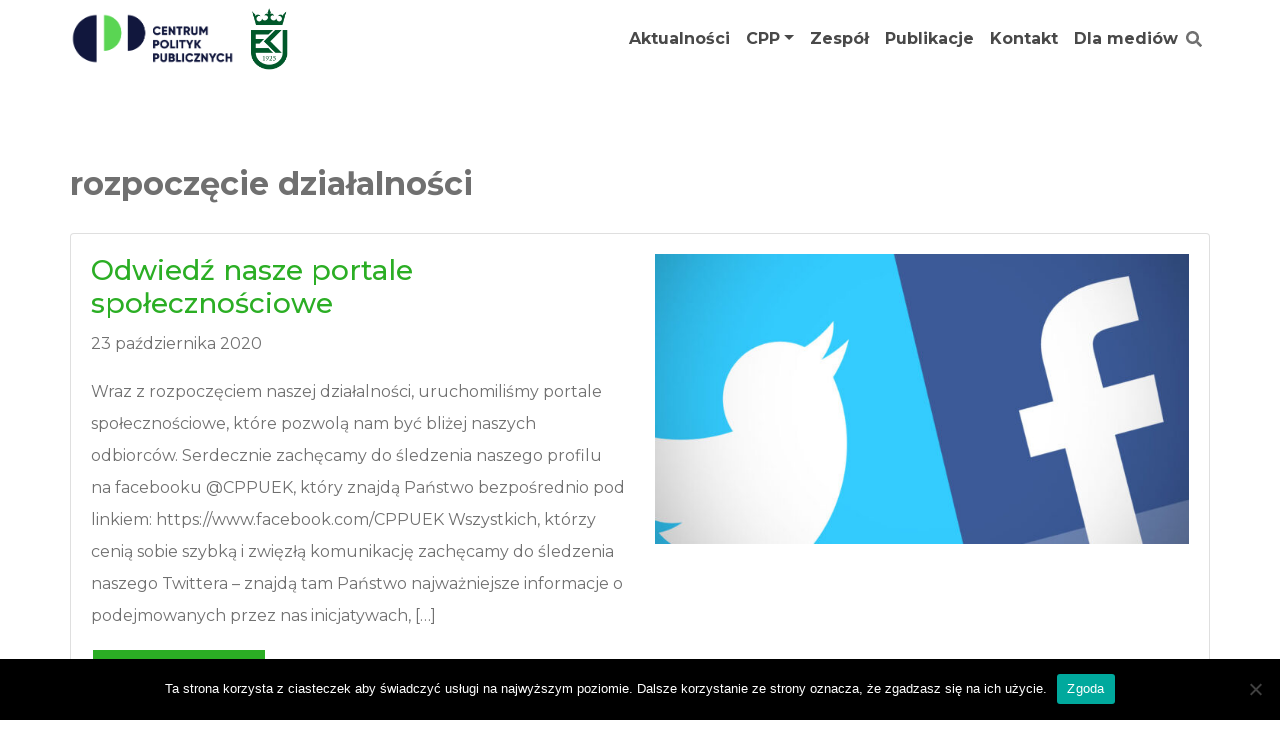

--- FILE ---
content_type: text/html; charset=UTF-8
request_url: https://politykipubliczne.pl/tag/rozpoczecie-dzialalnosci/
body_size: 10272
content:
<!DOCTYPE html>
<html lang="en" dir="ltr">
  <head>
	<meta name='robots' content='index, follow, max-image-preview:large, max-snippet:-1, max-video-preview:-1' />

	<!-- This site is optimized with the Yoast SEO plugin v23.5 - https://yoast.com/wordpress/plugins/seo/ -->
	<link rel="canonical" href="https://politykipubliczne.pl/tag/rozpoczecie-dzialalnosci/" />
	<meta property="og:locale" content="pl_PL" />
	<meta property="og:type" content="article" />
	<meta property="og:title" content="Archiwa: rozpoczęcie działalności - Centrum Polityk Publicznych UEK" />
	<meta property="og:url" content="https://politykipubliczne.pl/tag/rozpoczecie-dzialalnosci/" />
	<meta property="og:site_name" content="Centrum Polityk Publicznych UEK" />
	<meta property="og:image" content="https://politykipubliczne.pl/wp-content/uploads/2020/10/CPP_ikona.png" />
	<meta property="og:image:width" content="512" />
	<meta property="og:image:height" content="512" />
	<meta property="og:image:type" content="image/png" />
	<meta name="twitter:card" content="summary_large_image" />
	<meta name="twitter:site" content="@cppuek" />
	<script type="application/ld+json" class="yoast-schema-graph">{"@context":"https://schema.org","@graph":[{"@type":"CollectionPage","@id":"https://politykipubliczne.pl/en/tag/rozpoczecie-dzialalnosci/","url":"https://politykipubliczne.pl/en/tag/rozpoczecie-dzialalnosci/","name":"Archiwa: rozpoczęcie działalności - Centrum Polityk Publicznych UEK","isPartOf":{"@id":"https://politykipubliczne.pl/#website"},"primaryImageOfPage":{"@id":"https://politykipubliczne.pl/en/tag/rozpoczecie-dzialalnosci/#primaryimage"},"image":{"@id":"https://politykipubliczne.pl/en/tag/rozpoczecie-dzialalnosci/#primaryimage"},"thumbnailUrl":"https://politykipubliczne.pl/wp-content/uploads/2020/10/zune-hd-facebook-twitter-featured.jpg","breadcrumb":{"@id":"https://politykipubliczne.pl/en/tag/rozpoczecie-dzialalnosci/#breadcrumb"},"inLanguage":"pl-PL"},{"@type":"ImageObject","inLanguage":"pl-PL","@id":"https://politykipubliczne.pl/en/tag/rozpoczecie-dzialalnosci/#primaryimage","url":"https://politykipubliczne.pl/wp-content/uploads/2020/10/zune-hd-facebook-twitter-featured.jpg","contentUrl":"https://politykipubliczne.pl/wp-content/uploads/2020/10/zune-hd-facebook-twitter-featured.jpg","width":1140,"height":618},{"@type":"BreadcrumbList","@id":"https://politykipubliczne.pl/en/tag/rozpoczecie-dzialalnosci/#breadcrumb","itemListElement":[{"@type":"ListItem","position":1,"name":"Strona główna","item":"https://politykipubliczne.pl/"},{"@type":"ListItem","position":2,"name":"rozpoczęcie działalności"}]},{"@type":"WebSite","@id":"https://politykipubliczne.pl/#website","url":"https://politykipubliczne.pl/","name":"Centrum Polityk Publicznych UEK","description":"Centrum Polityk Publicznych (CPP) jest akademickim ośrodkiem badań podejmującym kluczowe problemy administracji publicznej, gospodarki publicznej oraz zarządzania publicznego.","publisher":{"@id":"https://politykipubliczne.pl/#organization"},"potentialAction":[{"@type":"SearchAction","target":{"@type":"EntryPoint","urlTemplate":"https://politykipubliczne.pl/?s={search_term_string}"},"query-input":{"@type":"PropertyValueSpecification","valueRequired":true,"valueName":"search_term_string"}}],"inLanguage":"pl-PL"},{"@type":"Organization","@id":"https://politykipubliczne.pl/#organization","name":"Centrum Polityk Publicznych UEK","url":"https://politykipubliczne.pl/","logo":{"@type":"ImageObject","inLanguage":"pl-PL","@id":"https://politykipubliczne.pl/#/schema/logo/image/","url":"https://politykipubliczne.pl/wp-content/uploads/2020/10/CPP_ikona_2.png","contentUrl":"https://politykipubliczne.pl/wp-content/uploads/2020/10/CPP_ikona_2.png","width":512,"height":512,"caption":"Centrum Polityk Publicznych UEK"},"image":{"@id":"https://politykipubliczne.pl/#/schema/logo/image/"},"sameAs":["https://www.facebook.com/CPPUEK","https://x.com/cppuek","https://pl.wikipedia.org/wiki/Centrum_Polityk_Publicznych_Uniwersytetu_Ekonomicznego_w_Krakowie_(CPP_UEK)"]}]}</script>
	<!-- / Yoast SEO plugin. -->


<link rel="alternate" type="application/rss+xml" title="Centrum Polityk Publicznych UEK &raquo; Kanał z wpisami otagowanymi jako rozpoczęcie działalności" href="https://politykipubliczne.pl/tag/rozpoczecie-dzialalnosci/feed/" />
		<!-- This site uses the Google Analytics by MonsterInsights plugin v9.11.1 - Using Analytics tracking - https://www.monsterinsights.com/ -->
		<!-- Note: MonsterInsights is not currently configured on this site. The site owner needs to authenticate with Google Analytics in the MonsterInsights settings panel. -->
					<!-- No tracking code set -->
				<!-- / Google Analytics by MonsterInsights -->
		<script type="text/javascript">
/* <![CDATA[ */
window._wpemojiSettings = {"baseUrl":"https:\/\/s.w.org\/images\/core\/emoji\/14.0.0\/72x72\/","ext":".png","svgUrl":"https:\/\/s.w.org\/images\/core\/emoji\/14.0.0\/svg\/","svgExt":".svg","source":{"concatemoji":"https:\/\/politykipubliczne.pl\/wp-includes\/js\/wp-emoji-release.min.js?ver=6.4.7"}};
/*! This file is auto-generated */
!function(i,n){var o,s,e;function c(e){try{var t={supportTests:e,timestamp:(new Date).valueOf()};sessionStorage.setItem(o,JSON.stringify(t))}catch(e){}}function p(e,t,n){e.clearRect(0,0,e.canvas.width,e.canvas.height),e.fillText(t,0,0);var t=new Uint32Array(e.getImageData(0,0,e.canvas.width,e.canvas.height).data),r=(e.clearRect(0,0,e.canvas.width,e.canvas.height),e.fillText(n,0,0),new Uint32Array(e.getImageData(0,0,e.canvas.width,e.canvas.height).data));return t.every(function(e,t){return e===r[t]})}function u(e,t,n){switch(t){case"flag":return n(e,"\ud83c\udff3\ufe0f\u200d\u26a7\ufe0f","\ud83c\udff3\ufe0f\u200b\u26a7\ufe0f")?!1:!n(e,"\ud83c\uddfa\ud83c\uddf3","\ud83c\uddfa\u200b\ud83c\uddf3")&&!n(e,"\ud83c\udff4\udb40\udc67\udb40\udc62\udb40\udc65\udb40\udc6e\udb40\udc67\udb40\udc7f","\ud83c\udff4\u200b\udb40\udc67\u200b\udb40\udc62\u200b\udb40\udc65\u200b\udb40\udc6e\u200b\udb40\udc67\u200b\udb40\udc7f");case"emoji":return!n(e,"\ud83e\udef1\ud83c\udffb\u200d\ud83e\udef2\ud83c\udfff","\ud83e\udef1\ud83c\udffb\u200b\ud83e\udef2\ud83c\udfff")}return!1}function f(e,t,n){var r="undefined"!=typeof WorkerGlobalScope&&self instanceof WorkerGlobalScope?new OffscreenCanvas(300,150):i.createElement("canvas"),a=r.getContext("2d",{willReadFrequently:!0}),o=(a.textBaseline="top",a.font="600 32px Arial",{});return e.forEach(function(e){o[e]=t(a,e,n)}),o}function t(e){var t=i.createElement("script");t.src=e,t.defer=!0,i.head.appendChild(t)}"undefined"!=typeof Promise&&(o="wpEmojiSettingsSupports",s=["flag","emoji"],n.supports={everything:!0,everythingExceptFlag:!0},e=new Promise(function(e){i.addEventListener("DOMContentLoaded",e,{once:!0})}),new Promise(function(t){var n=function(){try{var e=JSON.parse(sessionStorage.getItem(o));if("object"==typeof e&&"number"==typeof e.timestamp&&(new Date).valueOf()<e.timestamp+604800&&"object"==typeof e.supportTests)return e.supportTests}catch(e){}return null}();if(!n){if("undefined"!=typeof Worker&&"undefined"!=typeof OffscreenCanvas&&"undefined"!=typeof URL&&URL.createObjectURL&&"undefined"!=typeof Blob)try{var e="postMessage("+f.toString()+"("+[JSON.stringify(s),u.toString(),p.toString()].join(",")+"));",r=new Blob([e],{type:"text/javascript"}),a=new Worker(URL.createObjectURL(r),{name:"wpTestEmojiSupports"});return void(a.onmessage=function(e){c(n=e.data),a.terminate(),t(n)})}catch(e){}c(n=f(s,u,p))}t(n)}).then(function(e){for(var t in e)n.supports[t]=e[t],n.supports.everything=n.supports.everything&&n.supports[t],"flag"!==t&&(n.supports.everythingExceptFlag=n.supports.everythingExceptFlag&&n.supports[t]);n.supports.everythingExceptFlag=n.supports.everythingExceptFlag&&!n.supports.flag,n.DOMReady=!1,n.readyCallback=function(){n.DOMReady=!0}}).then(function(){return e}).then(function(){var e;n.supports.everything||(n.readyCallback(),(e=n.source||{}).concatemoji?t(e.concatemoji):e.wpemoji&&e.twemoji&&(t(e.twemoji),t(e.wpemoji)))}))}((window,document),window._wpemojiSettings);
/* ]]> */
</script>
<style id='wp-emoji-styles-inline-css' type='text/css'>

	img.wp-smiley, img.emoji {
		display: inline !important;
		border: none !important;
		box-shadow: none !important;
		height: 1em !important;
		width: 1em !important;
		margin: 0 0.07em !important;
		vertical-align: -0.1em !important;
		background: none !important;
		padding: 0 !important;
	}
</style>
<link rel='stylesheet' id='wp-block-library-css' href='https://politykipubliczne.pl/wp-includes/css/dist/block-library/style.min.css?ver=6.4.7' type='text/css' media='all' />
<style id='classic-theme-styles-inline-css' type='text/css'>
/*! This file is auto-generated */
.wp-block-button__link{color:#fff;background-color:#32373c;border-radius:9999px;box-shadow:none;text-decoration:none;padding:calc(.667em + 2px) calc(1.333em + 2px);font-size:1.125em}.wp-block-file__button{background:#32373c;color:#fff;text-decoration:none}
</style>
<style id='global-styles-inline-css' type='text/css'>
body{--wp--preset--color--black: #000000;--wp--preset--color--cyan-bluish-gray: #abb8c3;--wp--preset--color--white: #ffffff;--wp--preset--color--pale-pink: #f78da7;--wp--preset--color--vivid-red: #cf2e2e;--wp--preset--color--luminous-vivid-orange: #ff6900;--wp--preset--color--luminous-vivid-amber: #fcb900;--wp--preset--color--light-green-cyan: #7bdcb5;--wp--preset--color--vivid-green-cyan: #00d084;--wp--preset--color--pale-cyan-blue: #8ed1fc;--wp--preset--color--vivid-cyan-blue: #0693e3;--wp--preset--color--vivid-purple: #9b51e0;--wp--preset--gradient--vivid-cyan-blue-to-vivid-purple: linear-gradient(135deg,rgba(6,147,227,1) 0%,rgb(155,81,224) 100%);--wp--preset--gradient--light-green-cyan-to-vivid-green-cyan: linear-gradient(135deg,rgb(122,220,180) 0%,rgb(0,208,130) 100%);--wp--preset--gradient--luminous-vivid-amber-to-luminous-vivid-orange: linear-gradient(135deg,rgba(252,185,0,1) 0%,rgba(255,105,0,1) 100%);--wp--preset--gradient--luminous-vivid-orange-to-vivid-red: linear-gradient(135deg,rgba(255,105,0,1) 0%,rgb(207,46,46) 100%);--wp--preset--gradient--very-light-gray-to-cyan-bluish-gray: linear-gradient(135deg,rgb(238,238,238) 0%,rgb(169,184,195) 100%);--wp--preset--gradient--cool-to-warm-spectrum: linear-gradient(135deg,rgb(74,234,220) 0%,rgb(151,120,209) 20%,rgb(207,42,186) 40%,rgb(238,44,130) 60%,rgb(251,105,98) 80%,rgb(254,248,76) 100%);--wp--preset--gradient--blush-light-purple: linear-gradient(135deg,rgb(255,206,236) 0%,rgb(152,150,240) 100%);--wp--preset--gradient--blush-bordeaux: linear-gradient(135deg,rgb(254,205,165) 0%,rgb(254,45,45) 50%,rgb(107,0,62) 100%);--wp--preset--gradient--luminous-dusk: linear-gradient(135deg,rgb(255,203,112) 0%,rgb(199,81,192) 50%,rgb(65,88,208) 100%);--wp--preset--gradient--pale-ocean: linear-gradient(135deg,rgb(255,245,203) 0%,rgb(182,227,212) 50%,rgb(51,167,181) 100%);--wp--preset--gradient--electric-grass: linear-gradient(135deg,rgb(202,248,128) 0%,rgb(113,206,126) 100%);--wp--preset--gradient--midnight: linear-gradient(135deg,rgb(2,3,129) 0%,rgb(40,116,252) 100%);--wp--preset--font-size--small: 13px;--wp--preset--font-size--medium: 20px;--wp--preset--font-size--large: 36px;--wp--preset--font-size--x-large: 42px;--wp--preset--spacing--20: 0.44rem;--wp--preset--spacing--30: 0.67rem;--wp--preset--spacing--40: 1rem;--wp--preset--spacing--50: 1.5rem;--wp--preset--spacing--60: 2.25rem;--wp--preset--spacing--70: 3.38rem;--wp--preset--spacing--80: 5.06rem;--wp--preset--shadow--natural: 6px 6px 9px rgba(0, 0, 0, 0.2);--wp--preset--shadow--deep: 12px 12px 50px rgba(0, 0, 0, 0.4);--wp--preset--shadow--sharp: 6px 6px 0px rgba(0, 0, 0, 0.2);--wp--preset--shadow--outlined: 6px 6px 0px -3px rgba(255, 255, 255, 1), 6px 6px rgba(0, 0, 0, 1);--wp--preset--shadow--crisp: 6px 6px 0px rgba(0, 0, 0, 1);}:where(.is-layout-flex){gap: 0.5em;}:where(.is-layout-grid){gap: 0.5em;}body .is-layout-flow > .alignleft{float: left;margin-inline-start: 0;margin-inline-end: 2em;}body .is-layout-flow > .alignright{float: right;margin-inline-start: 2em;margin-inline-end: 0;}body .is-layout-flow > .aligncenter{margin-left: auto !important;margin-right: auto !important;}body .is-layout-constrained > .alignleft{float: left;margin-inline-start: 0;margin-inline-end: 2em;}body .is-layout-constrained > .alignright{float: right;margin-inline-start: 2em;margin-inline-end: 0;}body .is-layout-constrained > .aligncenter{margin-left: auto !important;margin-right: auto !important;}body .is-layout-constrained > :where(:not(.alignleft):not(.alignright):not(.alignfull)){max-width: var(--wp--style--global--content-size);margin-left: auto !important;margin-right: auto !important;}body .is-layout-constrained > .alignwide{max-width: var(--wp--style--global--wide-size);}body .is-layout-flex{display: flex;}body .is-layout-flex{flex-wrap: wrap;align-items: center;}body .is-layout-flex > *{margin: 0;}body .is-layout-grid{display: grid;}body .is-layout-grid > *{margin: 0;}:where(.wp-block-columns.is-layout-flex){gap: 2em;}:where(.wp-block-columns.is-layout-grid){gap: 2em;}:where(.wp-block-post-template.is-layout-flex){gap: 1.25em;}:where(.wp-block-post-template.is-layout-grid){gap: 1.25em;}.has-black-color{color: var(--wp--preset--color--black) !important;}.has-cyan-bluish-gray-color{color: var(--wp--preset--color--cyan-bluish-gray) !important;}.has-white-color{color: var(--wp--preset--color--white) !important;}.has-pale-pink-color{color: var(--wp--preset--color--pale-pink) !important;}.has-vivid-red-color{color: var(--wp--preset--color--vivid-red) !important;}.has-luminous-vivid-orange-color{color: var(--wp--preset--color--luminous-vivid-orange) !important;}.has-luminous-vivid-amber-color{color: var(--wp--preset--color--luminous-vivid-amber) !important;}.has-light-green-cyan-color{color: var(--wp--preset--color--light-green-cyan) !important;}.has-vivid-green-cyan-color{color: var(--wp--preset--color--vivid-green-cyan) !important;}.has-pale-cyan-blue-color{color: var(--wp--preset--color--pale-cyan-blue) !important;}.has-vivid-cyan-blue-color{color: var(--wp--preset--color--vivid-cyan-blue) !important;}.has-vivid-purple-color{color: var(--wp--preset--color--vivid-purple) !important;}.has-black-background-color{background-color: var(--wp--preset--color--black) !important;}.has-cyan-bluish-gray-background-color{background-color: var(--wp--preset--color--cyan-bluish-gray) !important;}.has-white-background-color{background-color: var(--wp--preset--color--white) !important;}.has-pale-pink-background-color{background-color: var(--wp--preset--color--pale-pink) !important;}.has-vivid-red-background-color{background-color: var(--wp--preset--color--vivid-red) !important;}.has-luminous-vivid-orange-background-color{background-color: var(--wp--preset--color--luminous-vivid-orange) !important;}.has-luminous-vivid-amber-background-color{background-color: var(--wp--preset--color--luminous-vivid-amber) !important;}.has-light-green-cyan-background-color{background-color: var(--wp--preset--color--light-green-cyan) !important;}.has-vivid-green-cyan-background-color{background-color: var(--wp--preset--color--vivid-green-cyan) !important;}.has-pale-cyan-blue-background-color{background-color: var(--wp--preset--color--pale-cyan-blue) !important;}.has-vivid-cyan-blue-background-color{background-color: var(--wp--preset--color--vivid-cyan-blue) !important;}.has-vivid-purple-background-color{background-color: var(--wp--preset--color--vivid-purple) !important;}.has-black-border-color{border-color: var(--wp--preset--color--black) !important;}.has-cyan-bluish-gray-border-color{border-color: var(--wp--preset--color--cyan-bluish-gray) !important;}.has-white-border-color{border-color: var(--wp--preset--color--white) !important;}.has-pale-pink-border-color{border-color: var(--wp--preset--color--pale-pink) !important;}.has-vivid-red-border-color{border-color: var(--wp--preset--color--vivid-red) !important;}.has-luminous-vivid-orange-border-color{border-color: var(--wp--preset--color--luminous-vivid-orange) !important;}.has-luminous-vivid-amber-border-color{border-color: var(--wp--preset--color--luminous-vivid-amber) !important;}.has-light-green-cyan-border-color{border-color: var(--wp--preset--color--light-green-cyan) !important;}.has-vivid-green-cyan-border-color{border-color: var(--wp--preset--color--vivid-green-cyan) !important;}.has-pale-cyan-blue-border-color{border-color: var(--wp--preset--color--pale-cyan-blue) !important;}.has-vivid-cyan-blue-border-color{border-color: var(--wp--preset--color--vivid-cyan-blue) !important;}.has-vivid-purple-border-color{border-color: var(--wp--preset--color--vivid-purple) !important;}.has-vivid-cyan-blue-to-vivid-purple-gradient-background{background: var(--wp--preset--gradient--vivid-cyan-blue-to-vivid-purple) !important;}.has-light-green-cyan-to-vivid-green-cyan-gradient-background{background: var(--wp--preset--gradient--light-green-cyan-to-vivid-green-cyan) !important;}.has-luminous-vivid-amber-to-luminous-vivid-orange-gradient-background{background: var(--wp--preset--gradient--luminous-vivid-amber-to-luminous-vivid-orange) !important;}.has-luminous-vivid-orange-to-vivid-red-gradient-background{background: var(--wp--preset--gradient--luminous-vivid-orange-to-vivid-red) !important;}.has-very-light-gray-to-cyan-bluish-gray-gradient-background{background: var(--wp--preset--gradient--very-light-gray-to-cyan-bluish-gray) !important;}.has-cool-to-warm-spectrum-gradient-background{background: var(--wp--preset--gradient--cool-to-warm-spectrum) !important;}.has-blush-light-purple-gradient-background{background: var(--wp--preset--gradient--blush-light-purple) !important;}.has-blush-bordeaux-gradient-background{background: var(--wp--preset--gradient--blush-bordeaux) !important;}.has-luminous-dusk-gradient-background{background: var(--wp--preset--gradient--luminous-dusk) !important;}.has-pale-ocean-gradient-background{background: var(--wp--preset--gradient--pale-ocean) !important;}.has-electric-grass-gradient-background{background: var(--wp--preset--gradient--electric-grass) !important;}.has-midnight-gradient-background{background: var(--wp--preset--gradient--midnight) !important;}.has-small-font-size{font-size: var(--wp--preset--font-size--small) !important;}.has-medium-font-size{font-size: var(--wp--preset--font-size--medium) !important;}.has-large-font-size{font-size: var(--wp--preset--font-size--large) !important;}.has-x-large-font-size{font-size: var(--wp--preset--font-size--x-large) !important;}
.wp-block-navigation a:where(:not(.wp-element-button)){color: inherit;}
:where(.wp-block-post-template.is-layout-flex){gap: 1.25em;}:where(.wp-block-post-template.is-layout-grid){gap: 1.25em;}
:where(.wp-block-columns.is-layout-flex){gap: 2em;}:where(.wp-block-columns.is-layout-grid){gap: 2em;}
.wp-block-pullquote{font-size: 1.5em;line-height: 1.6;}
</style>
<link rel='stylesheet' id='cookie-notice-front-css' href='https://politykipubliczne.pl/wp-content/plugins/cookie-notice/css/front.min.css?ver=2.5.8' type='text/css' media='all' />
<link rel='stylesheet' id='trp-language-switcher-style-css' href='https://politykipubliczne.pl/wp-content/plugins/translatepress-multilingual/assets/css/trp-language-switcher.css?ver=3.0.3' type='text/css' media='all' />
<link rel='stylesheet' id='bootstrap-css' href='https://politykipubliczne.pl/wp-content/themes/cpp/css/bootstrap.min.css?ver=6.4.7' type='text/css' media='all' />
<link rel='stylesheet' id='font-awesome-css' href='https://politykipubliczne.pl/wp-content/themes/cpp/font-awesome/css/all.min.css?ver=6.4.7' type='text/css' media='all' />
<link rel='stylesheet' id='slick-css' href='https://politykipubliczne.pl/wp-content/themes/cpp/slick/slick.css?ver=6.4.7' type='text/css' media='all' />
<link rel='stylesheet' id='slick-theme-css' href='https://politykipubliczne.pl/wp-content/themes/cpp/slick/slick-theme.css?ver=6.4.7' type='text/css' media='all' />
<link rel='stylesheet' id='main-css' href='https://politykipubliczne.pl/wp-content/themes/cpp/css/main.css?ver=6.4.7' type='text/css' media='all' />
<link rel='stylesheet' id='newsletter-css' href='https://politykipubliczne.pl/wp-content/plugins/newsletter/style.css?ver=9.0.7' type='text/css' media='all' />
<script type="text/javascript" id="cookie-notice-front-js-before">
/* <![CDATA[ */
var cnArgs = {"ajaxUrl":"https:\/\/politykipubliczne.pl\/wp-admin\/admin-ajax.php","nonce":"5b33a45b63","hideEffect":"fade","position":"bottom","onScroll":false,"onScrollOffset":100,"onClick":false,"cookieName":"cookie_notice_accepted","cookieTime":2592000,"cookieTimeRejected":2592000,"globalCookie":false,"redirection":false,"cache":false,"revokeCookies":false,"revokeCookiesOpt":"automatic"};
/* ]]> */
</script>
<script type="text/javascript" src="https://politykipubliczne.pl/wp-content/plugins/cookie-notice/js/front.min.js?ver=2.5.8" id="cookie-notice-front-js"></script>
<script type="text/javascript" src="https://politykipubliczne.pl/wp-includes/js/jquery/jquery.min.js?ver=3.7.1" id="jquery-core-js"></script>
<script type="text/javascript" src="https://politykipubliczne.pl/wp-includes/js/jquery/jquery-migrate.min.js?ver=3.4.1" id="jquery-migrate-js"></script>
<link rel="https://api.w.org/" href="https://politykipubliczne.pl/wp-json/" /><link rel="alternate" type="application/json" href="https://politykipubliczne.pl/wp-json/wp/v2/tags/52" /><link rel="EditURI" type="application/rsd+xml" title="RSD" href="https://politykipubliczne.pl/xmlrpc.php?rsd" />
<meta name="generator" content="WordPress 6.4.7" />
<link rel="alternate" hreflang="pl-PL" href="https://politykipubliczne.pl/tag/rozpoczecie-dzialalnosci/"/>
<link rel="alternate" hreflang="en-GB" href="https://politykipubliczne.pl/en/tag/rozpoczecie-dzialalnosci/"/>
<link rel="alternate" hreflang="pl" href="https://politykipubliczne.pl/tag/rozpoczecie-dzialalnosci/"/>
<link rel="alternate" hreflang="en" href="https://politykipubliczne.pl/en/tag/rozpoczecie-dzialalnosci/"/>
<link rel="icon" href="https://politykipubliczne.pl/wp-content/uploads/2020/10/cropped-CPP_ikona_2-32x32.png" sizes="32x32" />
<link rel="icon" href="https://politykipubliczne.pl/wp-content/uploads/2020/10/cropped-CPP_ikona_2-192x192.png" sizes="192x192" />
<link rel="apple-touch-icon" href="https://politykipubliczne.pl/wp-content/uploads/2020/10/cropped-CPP_ikona_2-180x180.png" />
<meta name="msapplication-TileImage" content="https://politykipubliczne.pl/wp-content/uploads/2020/10/cropped-CPP_ikona_2-270x270.png" />
	<meta charset="utf-8">
    <meta name="HandheldFriendly" content="true">
    <meta name="MobileOptimized" content="320">
    <meta name="viewport" content="initial-scale=1.0, maximum-scale=1.0, width=device-width, user-scalable=no">
    <link href="https://fonts.googleapis.com/css2?family=Montserrat:wght@400;500;700&display=swap" rel="stylesheet">
    <link href="https://fonts.googleapis.com/css2?family=Playfair+Display&display=swap" rel="stylesheet">
	<link rel="icon" href="https://politykipubliczne.pl/favicon_dwa.png" type="image/x-icon" />
	<link rel="shortcut icon" href="https://politykipubliczne.pl/favicon_dwa.png" type="image/x-icon" />
    <title>Centrum Polityk Publicznych</title>
	<!-- Global site tag (gtag.js) - Google Analytics -->
	<script async src="https://www.googletagmanager.com/gtag/js?id=G-9LHVQHD8J6"></script>
	<script>
  		window.dataLayer = window.dataLayer || [];
  		function gtag(){dataLayer.push(arguments);}
  		gtag('js', new Date());
  		gtag('config', 'G-9LHVQHD8J6');
	</script>
  </head>
  <body data-rsssl=1 class="archive tag tag-rozpoczecie-dzialalnosci tag-52 cookies-not-set translatepress-pl_PL" >
  <header>
    <div id="header-container" class='container' style="padding-right:0;">
      <div class='header-menu'>
        <nav class="navbar navbar-expand-md navbar-light fixed-top" role="navigation" style="background-color: #fff">
          <div class="container">
<!--             <a class="navbar-brand" href="#"> -->
                <a href=https://politykipubliczne.pl> <img style="width:auto;height:52px;" border="0" alt="cpp-logo" src="https://politykipubliczne.pl/wp-content/themes/cpp/images/cpp_logo_kolor.png"> </a>
                <a target="_blank" rel="noopener noreferrer" href="https://uek.krakow.pl/"> <img style="width:auto;height:62px;margin-left:15px;" border="0" alt="uek-logo" src=https://politykipubliczne.pl/wp-content/themes/cpp/images/uek_logo_beznapisu.png> </a>
<!--             </a> -->
            <button class="navbar-toggler" type="button" data-toggle="collapse" data-target="#top-navigation-bar" aria-controls="top-navigation-bar" aria-expanded="false" aria-label="Toggle navigation">
                <span class="navbar-toggler-icon"></span>
            </button>
                <div id="top-navigation-bar" class="navbar-collapse collapse justify-content-stretch"><ul id="menu-glowny" class="nav navbar-nav ml-auto"><li itemscope="itemscope" itemtype="https://www.schema.org/SiteNavigationElement" id="menu-item-90" class="menu-item menu-item-type-taxonomy menu-item-object-category menu-item-90 nav-item"><a title="Aktualności" href="https://politykipubliczne.pl/category/aktualnosci/" class="nav-link">Aktualności</a></li>
<li itemscope="itemscope" itemtype="https://www.schema.org/SiteNavigationElement" id="menu-item-156" class="menu-item menu-item-type-post_type menu-item-object-page menu-item-has-children dropdown menu-item-156 nav-item"><a title="CPP" href="#" data-toggle="dropdown" aria-haspopup="true" aria-expanded="false" class="dropdown-toggle nav-link" id="menu-item-dropdown-156">CPP</a>
<ul class="dropdown-menu" aria-labelledby="menu-item-dropdown-156" role="menu">
	<li itemscope="itemscope" itemtype="https://www.schema.org/SiteNavigationElement" id="menu-item-232" class="menu-item menu-item-type-post_type menu-item-object-page menu-item-232 nav-item"><a title="O nas" href="https://politykipubliczne.pl/o-nas/" class="dropdown-item">O nas</a></li>
	<li itemscope="itemscope" itemtype="https://www.schema.org/SiteNavigationElement" id="menu-item-227" class="menu-item menu-item-type-post_type menu-item-object-page menu-item-227 nav-item"><a title="Misja" href="https://politykipubliczne.pl/misja/" class="dropdown-item">Misja</a></li>
	<li itemscope="itemscope" itemtype="https://www.schema.org/SiteNavigationElement" id="menu-item-305" class="menu-item menu-item-type-post_type menu-item-object-page menu-item-305 nav-item"><a title="Rada Centrum" href="https://politykipubliczne.pl/rada-centrum/" class="dropdown-item">Rada Centrum</a></li>
	<li itemscope="itemscope" itemtype="https://www.schema.org/SiteNavigationElement" id="menu-item-246" class="menu-item menu-item-type-post_type menu-item-object-page menu-item-246 nav-item"><a title="Obszary badawcze" href="https://politykipubliczne.pl/obszary-badawcze/" class="dropdown-item">Obszary badawcze</a></li>
</ul>
</li>
<li itemscope="itemscope" itemtype="https://www.schema.org/SiteNavigationElement" id="menu-item-366" class="menu-item menu-item-type-post_type menu-item-object-page menu-item-366 nav-item"><a title="Zespół" href="https://politykipubliczne.pl/zespol/" class="nav-link">Zespół</a></li>
<li itemscope="itemscope" itemtype="https://www.schema.org/SiteNavigationElement" id="menu-item-472" class="menu-item menu-item-type-post_type menu-item-object-page menu-item-472 nav-item"><a title="Publikacje" href="https://politykipubliczne.pl/publikacje/" class="nav-link">Publikacje</a></li>
<li itemscope="itemscope" itemtype="https://www.schema.org/SiteNavigationElement" id="menu-item-158" class="menu-item menu-item-type-post_type menu-item-object-page menu-item-158 nav-item"><a title="Kontakt" href="https://politykipubliczne.pl/kontakt/" class="nav-link">Kontakt</a></li>
<li itemscope="itemscope" itemtype="https://www.schema.org/SiteNavigationElement" id="menu-item-162" class="menu-item menu-item-type-post_type menu-item-object-page menu-item-162 nav-item"><a title="Dla mediów" href="https://politykipubliczne.pl/media/" class="nav-link">Dla mediów</a></li>
<li class="search-icon nav-item menu-item"><i class="fas fa-search"></i></li><li class="search nav-item menu-item"><form action="/" method="get"><input type="text" name="s" id="search-top" value="" placeholder="Wpisz czego szukasz" style="padding-left:25px;" required></form></li></ul></div>            </div>
        </nav>
    </div>
  </div>
  </header>
<div class="container">
  <div class="row">

    <section class="category-archive">
  <h2 style="font-weight:bold;"> rozpoczęcie działalności </h2>
      <div class="card mb-3">
      <div class="container card-body">
        <div class="row">
                      <div class="col-md-6 post-info">
            <!-- <div class="col-md-auto post-info"> -->
				<a href="https://politykipubliczne.pl/poznaj-nasze-media-spolecznosciowe/"><h3>Odwiedź nasze portale społecznościowe</h3></a>
<!--                 <p>17 styczeń 2026</p> -->
				<p>23 października 2020</p>
                <p>Wraz z rozpoczęciem naszej działalności, uruchomiliśmy portale społecznościowe, które pozwolą nam być bliżej naszych odbiorców. Serdecznie zachęcamy do śledzenia naszego profilu na facebooku @CPPUEK, który znajdą Państwo bezpośrednio pod linkiem: https://www.facebook.com/CPPUEK Wszystkich, którzy cenią sobie szybką i zwięzłą komunikację zachęcamy do śledzenia naszego Twittera – znajdą tam Państwo najważniejsze informacje o podejmowanych przez nas inicjatywach, [&hellip;]</p>
                <a href="https://politykipubliczne.pl/poznaj-nasze-media-spolecznosciowe/" class="cpp-btn-a btn-animation" style="text-decoration:none"> Przeczytaj więcej</a>
            </div>
            <div class="col-md-6">
            <!-- <div class="col-md-auto"> -->
				<a href="https://politykipubliczne.pl/poznaj-nasze-media-spolecznosciowe/"><img class="img-responsive" src="https://politykipubliczne.pl/wp-content/uploads/2020/10/zune-hd-facebook-twitter-featured-700x380.jpg" alt=""></a>
            </div>
                  </div>
      </div>
    </div>
  </section>
    	    	  </div>
	
  <div class="pagination">
			</div>

</div>

<script type="text/javascript">
jQuery(document).ready(function($){
	$('.pagination .next').prev().addClass('hide-comma');
});
</script>

<template id="tp-language" data-tp-language="pl_PL"></template><script type="text/javascript" src="https://politykipubliczne.pl/wp-content/themes/cpp/js/bootstrap.min.js?ver=6.4.7" id="bootstrap-js"></script>
<script type="text/javascript" src="https://politykipubliczne.pl/wp-content/themes/cpp/font-awesome/js/all.min.js?ver=6.4.7" id="font-awesome-js"></script>
<script type="text/javascript" src="https://politykipubliczne.pl/wp-content/themes/cpp/js/popup-video.js?ver=6.4.7" id="popup-video-js"></script>
<script type="text/javascript" src="https://politykipubliczne.pl/wp-content/themes/cpp/slick/slick.min.js?ver=6.4.7" id="slick-js"></script>
<script type="text/javascript" id="newsletter-js-extra">
/* <![CDATA[ */
var newsletter_data = {"action_url":"https:\/\/politykipubliczne.pl\/wp-admin\/admin-ajax.php"};
/* ]]> */
</script>
<script type="text/javascript" src="https://politykipubliczne.pl/wp-content/plugins/newsletter/main.js?ver=9.0.7" id="newsletter-js"></script>

		<!-- Cookie Notice plugin v2.5.8 by Hu-manity.co https://hu-manity.co/ -->
		<div id="cookie-notice" role="dialog" class="cookie-notice-hidden cookie-revoke-hidden cn-position-bottom" aria-label="Cookie Notice" style="background-color: rgba(0,0,0,1);"><div class="cookie-notice-container" style="color: #fff"><span id="cn-notice-text" class="cn-text-container">Ta strona korzysta z ciasteczek aby świadczyć usługi na najwyższym poziomie. Dalsze korzystanie ze strony oznacza, że zgadzasz się na ich użycie.</span><span id="cn-notice-buttons" class="cn-buttons-container"><button id="cn-accept-cookie" data-cookie-set="accept" class="cn-set-cookie cn-button" aria-label="Zgoda" style="background-color: #00a99d">Zgoda</button></span><button id="cn-close-notice" data-cookie-set="accept" class="cn-close-icon" aria-label="Nie wyrażam zgody"></button></div>
			
		</div>
		<!-- / Cookie Notice plugin --><footer>
    <hr id="top-footer-rule">
    <div class="container">
      <div class="row">
        <div class="col-lg-3">
          <a href=https://politykipubliczne.pl> <img style="margin-bottom:1rem;width:auto;height:52px;" border="0" alt="cpp" src=https://politykipubliczne.pl/wp-content/themes/cpp/images/cpp_logo_kolor.png> </a>
          <p>
            Centrum Polityk Publicznych jest akademickim ośrodkiem badań podejmującym kluczowe problemy administracji publicznej, gospodarki publicznej oraz zarządzania publicznego.
          </p>
        </div>

        <div class="col-lg-3">
          <div class="footer-sec-header">
            <p>
              Na skróty
            </p>
          </div>
          <hr>
          <div class="shortcuts">
			  <div class="menu-menu-w-stopce-na-skroty-container"><ul id="menu-menu-w-stopce-na-skroty" class="menu"><li id="menu-item-452" class="menu-item menu-item-type-taxonomy menu-item-object-category menu-item-452"><a href="https://politykipubliczne.pl/category/aktualnosci/">Aktualności</a></li>
<li id="menu-item-453" class="menu-item menu-item-type-custom menu-item-object-custom menu-item-has-children menu-item-453"><a>CPP</a>
<ul class="sub-menu">
	<li id="menu-item-458" class="menu-item menu-item-type-post_type menu-item-object-page menu-item-458"><a href="https://politykipubliczne.pl/o-nas/">O nas</a></li>
	<li id="menu-item-455" class="menu-item menu-item-type-post_type menu-item-object-page menu-item-455"><a href="https://politykipubliczne.pl/misja/">Misja</a></li>
	<li id="menu-item-457" class="menu-item menu-item-type-post_type menu-item-object-page menu-item-457"><a href="https://politykipubliczne.pl/rada-centrum/">Rada Centrum</a></li>
	<li id="menu-item-454" class="menu-item menu-item-type-post_type menu-item-object-page menu-item-454"><a href="https://politykipubliczne.pl/obszary-badawcze/">Obszary badawcze</a></li>
</ul>
</li>
<li id="menu-item-456" class="menu-item menu-item-type-post_type menu-item-object-page menu-item-456"><a href="https://politykipubliczne.pl/zespol/">Zespół</a></li>
<li id="menu-item-459" class="menu-item menu-item-type-post_type menu-item-object-page menu-item-459"><a href="https://politykipubliczne.pl/publikacje/">Publikacje</a></li>
<li id="menu-item-460" class="menu-item menu-item-type-post_type menu-item-object-page menu-item-460"><a href="https://politykipubliczne.pl/kontakt/">Kontakt</a></li>
<li id="menu-item-461" class="menu-item menu-item-type-post_type menu-item-object-page menu-item-461"><a href="https://politykipubliczne.pl/media/">Dla mediów</a></li>
</ul></div>          </div>
        </div>

        <div class="col-lg-3">
          <div class="footer-sec-header">
                            <p>
                  Twitter <a target="_blank" rel="noopener noreferrer" href="https://twitter.com/cppuek"> <i class="fab fa-twitter fa-lg"></i> </a>
                </p>
          </div>
          <hr>
		 <div class="last-tweets">
		    <li id="text-5" class="widget widget_text">			<div class="textwidget"><p><a class="twitter-timeline" data-width="500" data-height="750" data-dnt="true" href="https://twitter.com/cppuek?ref_src=twsrc%5Etfw">Tweets by cppuek</a><script async src="https://platform.twitter.com/widgets.js" charset="utf-8"></script></p>
</div>
		</li>
		  </div>
		  </div>

        <div class="col-lg-3 p-margin">
          <div class="footer-sec-header">
            <p>
              Kontakt
            </p>
          </div>
          <hr>
          <p>
          Wojciech Sypek
          </p>
          <p>
         Małopolska Szkoła Administracji Publicznej
          </p>
          <p>
         ul. Rakowicka 16 | pok. 23
          </p>
          <p>
          tel. kom. +48 537 637 807
          </p>
          <p>
			<a href="mailto:sypekw@uek.krakow.pl">
         E: sypekw@uek.krakow.pl
			</a>
          </p>
        </div>

      </div>
      <div class="row">
        <div class="col-md-8">
            <a href="https://uek.krakow.pl/" target="_blank" rel="noopener noreferrer">
                <img style="width:auto;height:50px;" border="0" alt="uek logo" src=https://politykipubliczne.pl/wp-content/themes/cpp/images/uek_logo_beznapisu.png>
            </a>
            <a href="http://msap.uek.krakow.pl/" target="_blank" rel="noopener noreferrer">
                <img style="height:40px;width=auto;" border="0" alt="msap logo" src=https://politykipubliczne.pl/wp-content/themes/cpp/images/msap_logo.png>
            </a>
        </div>
      </div>
      <hr>
    <div class="container">
      <div class="row d-flex justify-content-between">
        <div class="policylinks">
			<div class="menu-ciasteczka-warunki-korzystania-polityka-prywatnosci-container"><ul id="menu-ciasteczka-warunki-korzystania-polityka-prywatnosci" class="menu"><li id="menu-item-515" class="menu-item menu-item-type-custom menu-item-object-custom menu-item-515"><a href="https://uek.krakow.pl/informacje-prawne/polityka-prywatnosci-i-rodo">Polityka Prywatności</a></li>
</ul></div>        </div>
		<div class="socialmediabar">		  
			  <a target="_blank" rel="noopener noreferrer" href="https://www.facebook.com/CPPUEK">
    <i class="fab fa-facebook fa-lg"></i>
  </a>
  <a target="_blank" rel="noopener noreferrer" href="https://twitter.com/cppuek">
    <i class="fab fa-twitter fa-lg"></i>
  </a>
		</div>
      </div>
    </div>
    </div> 
  </footer>
 </body>
</html>

<script type="text/javascript">
jQuery(document).ready(function ($) {
	function adjustExcerptToImage(main_conteiner_selector, excerpt_selector = "", margin = 0, margin_n_line = 1) {console.log( $( window ).width() > 991 );
		if($( window ).width() > 991) {
		  $(main_conteiner_selector).each(function () {
			 img_h = $( this ).find( "img" ).css( 'height' ).slice( 0, -2 );
			 title_h = $( this ).find( "h2, h3" ).css( 'height' ).slice( 0, -2 );
			 seemore_h = $( this ).find( "a" ).css( 'height' ).slice( 0, -2 );
			 if(excerpt_selector) {
				excerpt_obj = $( this ).find( excerpt_selector );
			 }
			 else{
				excerpt_obj = $( this ).find( "p" );
			 }
			 p_line_h = excerpt_obj.css( 'line-height' ).slice( 0, -2 );
			 avalible_h = parseInt( img_h ) - ( parseInt( title_h ) + 
											 parseInt( seemore_h ) + 
											 margin_n_line * parseInt( p_line_h ) - margin );
			 avalible_lines = parseInt( avalible_h / parseInt( p_line_h ) );
			 calc_max_height = avalible_lines * parseInt( p_line_h );
			 excerpt_obj.parent().css( 'max-height', calc_max_height );
		  });
		}
		else {
			$(main_conteiner_selector).each(function () {
				if(excerpt_selector) {
					excerpt_obj = $( this ).find( excerpt_selector );
				 }
				 else{
					excerpt_obj = $( this ).find( "p" );
				 }
				console.log( $(main_conteiner_selector) );
				console.log( excerpt_obj.parent() );
				excerpt_obj.parent().css( 'max-height', "100%" );
			});
		}
	}
	
	function adjustExcerptFeaturedArticle() {
		if($( window ).width() > 991) {
		  img_h = $('#featured-article img').css('height').slice(0, -2);
		  title_h = $('#featured-article h3').css('height').slice(0, -2);
		  seemore_h = $('#featured-article a').css('height').slice(0, -2);
		  p_line_h = $('#featured-article-excerpt').css('line-height').slice(0, -2);
		  margin_n_line = 1;
		  margin = 0;
		  avalible_h = parseInt(img_h) - (parseInt(title_h) + parseInt(seemore_h) + margin_n_line * parseInt(p_line_h) - margin);
		  avalible_lines = parseInt( avalible_h / parseInt(p_line_h) );
		  calc_max_height = avalible_lines * parseInt( p_line_h );
		  $( '#featured-article-excerpt-wrapper' ).css( 'max-height', calc_max_height );
		}
		else {
			$( '#featured-article-excerpt-wrapper' ).css( 'max-height', "100%" );
		}
	}
	
	$( window ).on( 'load', function() {
		adjustExcerptToImage( ".featured-posts-slider-content");
// 		adjustExcerptToImage( "#featured-article", "#featured-article-excerpt-wrapper" );
		adjustExcerptFeaturedArticle();
	});
  	$( window ).on( 'resize', function() {
		adjustExcerptToImage( ".featured-posts-slider-content" );
// 		adjustExcerptToImage( "#featured-article", "#featured-article-excerpt-wrapper" );
		adjustExcerptFeaturedArticle();
	});
	$('.carousel-control-prev').on( 'click', function() {
// 		setTimeout(adjustExcerptToImage( ".featured-posts-slider-content" ), 1000);
// 		adjustExcerptToImage( ".featured-posts-slider-content" );
	});
	$('.carousel-control-next').on( 'click', function() {
// 		setTimeout(adjustExcerptToImage( ".featured-posts-slider-content" ), 1000);
// 		adjustExcerptToImage( ".featured-posts-slider-content" );
	});
	
	$('#post-carousel').on('slid.bs.carousel', function () {
 		adjustExcerptToImage( ".featured-posts-slider-content" );
	});
	
	$(".menu-item-has-children.dropdown").on('mouseenter', function() {
    $(this).addClass('show');
    $(this).children('a').attr("aria-expanded", "true");
    $(this).children('ul').addClass('show');
  });

  $(".menu-item-has-children.dropdown").on('mouseleave', function() {
    tmrSubMenu = setTimeout(function(that) {
      $(that).removeClass('show');
      $(that).children('a').attr("aria-expanded", "false");
      $(that).children('ul').removeClass('show'); },
      100, this);
  });

  $(".dropdown-menu").on('mouseenter', function() {
    clearTimeout(tmrSubMenu);
  });

  $(".dropdown-menu").on('mouseleave', function() {
    $(this).parent().removeClass('show');
    $(this).siblings('a').attr("aria-expanded", "false");
    $(this).removeClass('show');
  });
	
  $(".recent-posts-thumbnail-anchor").on('mouseenter', function(e) {
	  e.preventDefault();
	  if( $(this).find('.anchor-thumbnail-overlay').is(':animated') ){
        return false;
      }
      $(this).find('.anchor-thumbnail-overlay').show("slow");
  });
	
  $(".recent-posts-thumbnail-anchor").on('mouseleave', function(e) {
	  e.preventDefault();
      $(this).find('.anchor-thumbnail-overlay').hide("slow");
  });
	
  $(".thumbnail-overlay-wrapper").on('mouseenter', function(e) {
	  e.preventDefault();
	  if( $(this).find('.thumbnail-overlay').is(':animated') ){
        return false;
      }
      $(this).find('.thumbnail-overlay').show("slow");
  });
	
  $(".thumbnail-overlay-wrapper").on('mouseleave', function(e) {
	  e.preventDefault();
      $(this).find('.thumbnail-overlay').hide("slow");
  });
	if( navigator.userAgent.indexOf("Firefox") > -1 ){
		if($( window ).width() < 700) {
			var img = $("#main-carousel").find("img");
			var avalibleHeights = [];
			img.each(function(){
				var $this = $(this)[0];
				var realHeight = $this.naturalHeight;
				var newHeight = 400;
	// 			console.log( realHeight );
	// 			console.log( $this.naturalHeight );
				if ( realHeight < 400 ){
					newHeight = realHeight;
				}
				avalibleHeights.push(newHeight);
			});
	// 		console.log(Math.min(...avalibleHeights))
			minHeight = Math.min(...avalibleHeights);
			img.each(function(){
				$(this).css('height', minHeight);
			});
		}
		$( window ).on( 'resize', function() {
			if($( window ).width() < 700) {
				var img = $("#main-carousel").find("img");
				var avalibleHeights = [];
				img.each(function(){
					var $this = $(this)[0];
					var realHeight = $this.naturalHeight;
					var newHeight = 400;
		// 			console.log( realHeight );
		// 			console.log( $this.naturalHeight );
					if ( realHeight < 400 ){
						newHeight = realHeight;
					}
					avalibleHeights.push(newHeight);
				});
		// 		console.log(Math.min(...avalibleHeights))
				minHeight = Math.min(...avalibleHeights);
				img.each(function(){
					$(this).css('height', minHeight);
				});
			}
			else {
				var img = $("#main-carousel").find("img");
				img.each(function(){
					$(this).css('height', "initial");
				});
			}
		});
	}

});

</script>




--- FILE ---
content_type: text/css
request_url: https://politykipubliczne.pl/wp-content/themes/cpp/css/main.css?ver=6.4.7
body_size: 4658
content:
/* html { height: 100%; }

body {
    width: 100%;
    height: 100%;
} */

p {
	line-height: 2 !important;
}

body {
  color: rgb(112,112,112);
  /*font-family: 'Playfair Display', serif;*/
  font-family: 'Montserrat', sans-serif;
}

blockquote {
	margin:2rem;
	text-align:center;
	font-style:italic;
}

blockquote p::before,
blockquote p::after {
	content: "\0022";
}

h1, h2, h3, h4, h5, h6 {
  /*font-family: 'Playfair Display', serif;*/
  font-family: 'Montserrat', sans-serif;
}

footer {
  font-family: 'Montserrat', sans-serif;
  /*font-family: 'Playfair Display', serif;*/
  font-weight: 400;
  padding-bottom: 20px;
}

.bold-font {
  font-weight: bold!important;
}

.newsletter-font-color {
  color: rgb(65,65,65);
}

header {
  background: #fff;
  width: 100%;
  height: 100px;
  font-family: 'Montserrat', sans-serif;
  font-weight: bold;
}

img {
    height: auto;
    max-width: 100%;
}

header.blue-header {
  background: rgb(0,115,136);
}

header.blue-header .navbar-light .navbar-nav .nav-link {
  color: white;
}

.page-wrap {
  padding: 2rem 0;
}

.navbar-light .navbar-nav .nav-link {
  color: #494949;
}

header .container {
  box-sizing: content-box !important;
}

header #header-container {
  padding-left: 0;
}

header .container .header-menu .navbar {
  z-index: 999;
}

header .container .header-menu #top-navigation-bar ul:first-child{
    justify-content: flex-end;
}

header .container .header-menu #top-navigation-bar .search-icon,
header .container .header-menu #top-navigation-bar .search {
  flex-wrap: wrap;
  align-items: center;
}

header .container .header-menu #top-navigation-bar .search-icon {
  display: flex;
  margin-right: 8px;
  cursor: pointer;
}

header .container .header-menu #top-navigation-bar .search {
  display: none;
  margin-left: auto;
}

@media screen and (max-width: 991px) {
    header .container .header-menu #top-navigation-bar .search {
        margin-left: 0;
    }
}

.carousel-control-next, .carousel-control-prev {
	z-index:20;
}

#videopopup{
  display: inline-block;
  margin-top: 1.25rem;
  cursor: pointer;
}

#videopopupwraper {
  width: 100%;
  height: 100%;
  margin: 0 auto;
  display: none;
  background-color: rgba(0,0,0,0.8);
  position: fixed;
  left: 0;
  top:0;
}

#videopopupwraper video {
  display: block;
  margin-left: auto;
  margin-right: auto;
  margin-top: 5rem;
  max-width: 100%;
  height: auto;
}

#videopopupwraper video:focus {
  outline: none;
}

.widgetized-content li {
    list-style-type: none;
}

#social-media-fixed {
  position:fixed;
  right: 0;
  top:35%;
  z-index:9999;
  background-color: white;
  padding-left: 5px;
  padding-top: 5px;
}

#social-media-fixed a {
  display:block;
  color: rgb(17, 23, 61);
}

#main_slaider-2 h3 {
  font-size: 200%;
  color: white;
}

#main_slaider-2 p {
  color: white;
}

#recent_posts-2 .anchor-read-more {
  margin-top: 1.25rem;
  padding-left: 15px;
}

#recent_posts-2 p{
  color: white;
  padding-left: 15px !important;
}

 #recent_posts-2 h3 {
   font-size: 200%;
   color: white;
   padding-left: 15px;
 }

#recent_posts-2 a {
  color: white !important;
  border-bottom: 10px solid rgb(82,179,198);
}

#recent_posts-2 a:hover,
#recent_posts-2 a:link,
#recent_posts-2 a:visited,
#recent_posts-2 a:active{
  text-decoration: none;
}

.featuredsection figure figcaption a {
  color:black;
}

.featuredsection figure figcaption a:hover,
.featuredsection figure figcaption a:link,
.featuredsection figure figcaption a:visited,
.featuredsection figure figcaption a:active{
  text-decoration: none;
}

.featuredsection figure figcaption h6 {
  color: rgb(82,179,198);
  font-family: 'Montserrat', sans-serif;
  font-weight: bold;
}

.btn-animation {
  -webkit-transition: color 0.5s, background-color 0.5s;
  -moz-transition:    color 0.5s, background-color 0.5s;
  -ms-transition:     color 0.5s, background-color 0.5s;
  -o-transition:      color 0.5s, background-color 0.5s;
  transition:         color 0.5s, background-color 0.5s;
}

.cpp-btn-a,
.cpp-btn-fullwd,
.cpp-btn-white-in {
  font-family: 'Montserrat', sans-serif;
  font-weight: bold;
}

.cpp-btn-white-in {
  text-transform: uppercase;
  padding: 10px 5px;
}

.cpp-btn-fullwd {
  height: 45px;
  width:100%;
  background-color:rgb(43,174,36);
  border:none;
  color:white;
  text-decoration:none;
  border:solid 2px white;
}

.cpp-btn-a {
  padding: 10px 10px;
/*   background-color: rgb(82,179,198); */
  background-color: rgb(43,174,36);
  color:white;
	border:solid 2px white;
}

a.cpp-btn-a:hover,
.cpp-btn-fullwd:hover {
  color: rgb(43,174,36);
  background-color: white;
  border:solid 2px rgb(43,174,36);
}

.cpp-btn-white-in {
  min-height: 35px;
  background-color: white;
  border:solid 2px rgb(43,174,36);
  color:black;
  margin-bottom: 1.25rem;
}

.cpp-btn-white-in:hover {
  background-color: rgb(43,174,36);
  color: white;
}

.socialmediabar a{
  color: rgb(118,121,128);
  margin-right: 5px;
}

.socialmediabar a:first-of-type:last-of-type{
  margin-right: 0;
}

#search-block .container {
  margin-top: auto;
  margin-bottom: auto;
}

#search-block {
  background-color: rgb(241,241,241);
  width: 100%;
  height: auto;
  padding-top: 3rem;
  padding-bottom: 3rem;
}

#search-block .container .col-md-6.newsletter-font-color.bold-font{
    display:flex;
    flex-wrap:wrap;
    flex-direction:row;
}

#search-block .container .row form input{
  width: 100%;
}

#search-block .container .row form {
  align-self: flex-end;
  /*position:absolute;
  bottom:0;*/
  width: calc(100% - 30px);
}

#search-block .container .row p {
  position:relative;
}

@media screen and (max-width:1199px) {
    .hidden-elem-sm {/*visibility: hidden;*/display:none;}
}

#featured-article .article-description {
    display:flex;
    flex-wrap:wrap;
    flex-direction:row;
}

#featured-article p {
  position: relative;
}

#featured-article a {
  border-bottom: 10px solid rgb(43,174,36);
  /*position: absolute;
  bottom: 0;*/
  align-self: flex-end;
  color: inherit;
}

#featured-article a:hover,
#featured-article a:link,
#featured-article a:visited,
#featured-article a:active{
  text-decoration: none;
}

.contact {
  padding-top: 100px;
  padding-bottom: 100px;
  margin-top: 120px;
  margin-bottom: 120px;
  width: 100%;
  background-color: #f1f2f9;
}

.contact .email {
  font-weight: bold;
  color: rgb(82, 179, 198);
}

.category-archive {
  margin-top: 50px;
  margin-bottom: 50px;
}

.category-archive h2 {
  font-weight: bold;
  margin-top: 15px;
  margin-bottom: 30px;
}

.category-archive .post-info  {
  display: flex;
  flex-wrap: wrap;
}

.category-archive .post-info a {
  text-decoration: none;
}

.category-archive .post-info a h3 {
  color: rgb(43, 174, 36);
}

.category-archive .post-info h3,
.category-archive .post-info p {
  width: 100%;
}

.category-archive .post-info .cpp-btn-a {
  align-self: end;
}

.pagecontent {
  margin-bottom: 10rem;
}

.pagecontent p {
  line-height: 1.8;
}

/* Page Publikacje */
.category-aktualnosci .pagination {
	font-size: 2.0rem;
}

.category-aktualnosci .pagination a.prev:first-child,
.category-aktualnosci .pagination span.current:first-child {
	margin-left:auto;
}

.pagination a,
.pagination span {
	align-self:center;
}

.category-aktualnosci .pagination .next,
.category-aktualnosci .pagination .prev {
	font-size: 4.5rem;
	transform:translate(0,-5%);
}

.category-aktualnosci .pagination a {
	color: rgb(112,112,112);
	text-decoration: none !important;
}

.category-aktualnosci .pagination .page-numbers:after {
	content: " , ";
	color:rgb(112,112,112);
	font-weight:initial;
}

.category-aktualnosci .pagination .prev.page-numbers:after,
.category-aktualnosci .pagination .next.page-numbers:after,
.category-aktualnosci .pagination .page-numbers:last-child:after,
.category-aktualnosci .pagination .hide-comma.page-numbers:after {
	content: "";
}

.category-aktualnosci .pagination span.current {
	color:green;
	font-weight:bold;
}

.category-aktualnosci .pagination .page-numbers:not(:last-child) {
	margin-right: 10px;
}

.page-template-page-publications .teams-names .teams-row .team-wrapper {
  border-top: solid 1px grey;
  cursor: pointer;
}
	
.page-template-page-publications .teams-names .teams-row .team-wrapper:nth-child(odd) {
	border-right: solid 1px grey;	
}

.page-template-page-publications .teams-names .teams-row .team-wrapper:last-child,
.page-template-page-publications .teams-names .teams-row .team-wrapper:nth-last-child(2) {
  border-bottom: solid 1px grey;
}
	
.page-template-page-publications .teams-names .teams-row .economic-contexts {
  border-top: none;
  border-bottom: solid 1px grey;
  border-right: solid 1px grey;
  cursor: pointer;
}

.page-template-page-publications .teams-names .teams-row .team-wrapper .row {
  height:100%
}
	
.page-template-page-publications .teams-names .teams-row .team-wrapper .team-name {
  height: 100%;
  display: flex;
  flex-wrap: wrap;
  align-content: center;
}

.page-template-page-publications .teams-names .teams-row .team-wrapper .team-name p,
.page-template-page-publications .teams-names .teams-row .economic-contexts .team-name p{
  margin-top: 0.8rem;
  line-height: 1.3rem !important;
  font-size: 16px;
}

.page-template-page-publications .teams-names .teams-row .team-wrapper .cat-icon-wrapper,
.page-template-page-publications .teams-names .teams-row .economic-contexts .cat-icon-wrapper {
  height: 100%;
  display: flex;
  flex-wrap: wrap;
  align-content: center;
  padding-top: 1rem;
  padding-bottom: 1rem;
}
	
.page-template-page-publications .teams-names .teams-row .team-wrapper .cat-icon-wrapper img {
  background-color: grey;
}

.page-template-page-publications .teams-names .teams-row .team-wrapper .cat-icon-wrapper img,
.page-template-page-publications .teams-names .teams-row .team-wrapper .cat-icon-wrapper svg,
.page-template-page-publications .teams-names .teams-row .economic-contexts .cat-icon-wrapper svg {
  max-width: 50px;
  max-height: 50px;
  margin-left: auto;
  margin-right: auto;
}

.page-template-page-publications .publications .publications-list .publication {
  border-top: solid 1px grey;
}

.page-template-page-publications .publications .publications-list .publication:last-child {
  border-bottom: solid 1px grey;
}

.page-template-page-publications .publications .publications-list .publication .publication-type,
.page-template-page-publications .publications .publications-list .publication .publication-title,
.page-template-page-publications .publications .publications-list .publication .publication-author {
  padding-top: 1rem;
  padding-bottom: 1rem;
}
	
.page-template-page-publications .publications .publications-list .publication .publication-author .single-author-name {
  line-height: 1 !important;
} 

.page-template-page-publications .publications .publications-list .publication .publication-title a {
  color: rgb(43, 173, 37);
  text-decoration: none !important;
}

.page-template-page-publications .publications .publications-list .pagination {
  display: flex;
  font-size: 2rem;
}

.page-template-page-publications .publications .publications-list .pagination .current-page-dots .temp-page a {
  display: none;
}
	
.page-template-page-publications .publications .publications-list .pagination #prev-publications {
  margin-right: 1.5rem;
  margin-left:auto;
}

.page-template-page-publications .publications .publications-list .pagination #next-publications {
  margin-left: 1.5rem;
}
	
.page-template-page-publications .publications .publications-list .pagination #page-counter {
  display: inline-flex;
  align-items: center;
  padding-top: 10px;
}

.page-template-page-publications .publications .publications-list .pagination a {
  color: grey;
  text-decoration: none !important;
  font-size: 2.0rem;
}

.page-template-page-publications .publications .publications-list .pagination #next-publications,
.page-template-page-publications .publications .publications-list .pagination #prev-publications {
  font-size: 4.5rem;
  transform:translate(0,-5%);
}
	
.page-template-page-publications .current-page-dots {
  display:none;	
}

.page-template-page-publications .hidden-page a {
  display:none;
}

.page-template-page-publications .hidden-page {
  display:none;
}

.page-template-page-publications .pagination .page-number a:after,
.page-template-page-publications .pagination .page-number.temp-page a:before{
	content: " , ";
	color:rgb(112,112,112);
	font-weight:initial;
}

.page-template-page-publications .pagination .max-page.page-number a:after,
.page-template-page-publications .pagination .next-page.page-number a:after {
	content: "";
}

.page-template-page-publications .pagination .hidden-comma {
  display:none;
}
	
.page-template-page-publications .publications .publications-list .pagination .current-page a {
  color:green;
  font-weight:bold;
  display:inline-block;
}

.page-template-page-publications #page-counter .page-number a {
  font-size:2rem;
}

@media (max-width: 768px) {
  .page-template-page-publications .teams-names .teams-row .team-wrapper {
     border-top: solid 1px grey;
     border-right: solid 1px grey;
     border-left: solid 1px grey;
     /*border-bottom: none;*/
  }

  .page-template-page-publications .teams-names .teams-row .team-wrapper:last-child {
     border-bottom: solid 1px grey;
  }

  .page-template-page-publications .teams-names .teams-row .team-wrapper:nth-last-child(2) {
	 border-bottom: none;
  }
	
  .page-template-page-publications .teams-names .teams-row .economic-contexts {
  	 border-top: none;
  }

}

/* @media (max-width: 768px) {
  .teams-names .teams-row .team-wrapper {
    border-top: solid 1px grey;
    border-right: solid 1px grey;
    border-left: solid 1px grey;
  }

  .teams-names .teams-row .team-wrapper:last-child {
    border-bottom: solid 1px grey;
  }

  .teams-names .teams-row .team-wrapper:nth-last-child(2) {
	border-bottom: none;
  }

} */

/* Page Team - Test */
/*.page-template-page-teamkopia .teams .teams-names .teams-row .team-wrapper {
  border-top: solid 1px grey;
  cursor: pointer;
}

.page-template-page-teamkopia .teams .teams-names .teams-row .team-wrapper:nth-child(even) {
  border-left: solid 1px grey;
}

.page-template-page-teamkopia .teams .teams-names .teams-row .team-wrapper:last-child,
.page-template-page-teamkopia .teams .teams-names .teams-row .team-wrapper:nth-last-child(2) {
  border-bottom: solid 1px grey;
}*/

.page-template-page-teamkopia .teams .teams-names .teams-row .team-wrapper {
  border-bottom: solid 1px grey;
  cursor: pointer;
}

.page-template-page-teamkopia .teams .teams-names .teams-row .team-wrapper:nth-child(odd) {
  border-right: solid 1px grey;
}

.page-template-page-teamkopia .teams .teams-names .teams-row .team-wrapper:first-child,
.page-template-page-teamkopia .teams .teams-names .teams-row .team-wrapper:nth-child(2) {
  border-top: solid 1px grey;
}

/*.page-template-page-teamkopia .teams .teams-names .teams-row .team-wrapper:nth-child(odd):last-child {
  border-right: solid 1px grey;
}*/
	
.page-template-page-teamkopia .teams .teams-names .teams-row .team-wrapper a {
  text-decoration: none !important;
  color: rgb(112, 112, 112);
}

.page-template-page-teamkopia .teams .teams-names .teams-row .team-wrapper .cat-icon-wrapper {
  height: 100%;
  display: flex;
  flex-wrap: wrap;
  align-content: center;
  padding-top: 1rem;
  padding-bottom: 1rem;
}

/* .teams .teams-names .teams-row .team-wrapper .cat-icon-wrapper,
.teams .teams-names .teams-row .team-wrapper .team-name-wrapper .team-name p {
  margin-bottom: 1rem;
  margin-top: 1rem;
} */
	
.page-template-page-teamkopia .teams .teams-names .teams-row .team-wrapper .cat-icon-wrapper img, 
.page-template-page-teamkopia .teams .teams-names .teams-row .team-wrapper .cat-icon-wrapper svg {
  max-height: 60px;
  max-width: 60px;
  margin-left: auto;
  margin-right: auto;
}

.page-template-page-teamkopia .teams .teams-names .teams-row .team-wrapper .cat-icon-wrapper img {
  background-color: grey;
}

.page-template-page-teamkopia .teams .teams-names .teams-row .team-wrapper .team-name-wrapper {
  display: flex;
  flex-wrap: wrap;
  align-items: center;
}

.page-template-page-teamkopia .teams-names .teams-row .team-wrapper .team-name {
  height: 100%;
  display: flex;
  flex-wrap: wrap;
  align-content: center;
}

.page-template-page-teamkopia .teams-names .teams-row .team-wrapper .team-name p {
    margin-top: 0.8rem;
    line-height: 1.3rem !important;
    font-size: 16px;
}

.page-template-page-teamkopia .teams .teams-members .modal-content {
  font-size: 14px;
}

.page-template-page-teamkopia .teams .teams-members .popup-action:visited,
.page-template-page-teamkopia .teams .teams-members .popup-action:active,
.page-template-page-teamkopia .teams .teams-members .popup-action:hover,
.page-template-page-teamkopia .teams .teams-members .popup-action:link {
  text-decoration: none;
  color: black;
}

.page-template-page-teamkopia .teams .teams-members .member-wrapper {
  text-align: center;
}

.page-template-page-teamkopia .teams .teams-members .member-wrapper .image-wrapper {
  max-width: 150px;
  max-height: 150px;
  overflow: hidden;
  margin-left: auto;
  margin-right: auto;
}

.page-template-page-teamkopia .teams .teams-members .member-wrapper .image-wrapper img {
  width: 100px;
  height: 100px;
  border-radius: 50%;
  filter: grayscale(100%);
}

.page-template-page-teamkopia .teams .teams-members .member-wrapper .image-wrapper img:hover{
  filter: none;
}

.page-template-page-teamkopia .teams .teams-members .member-wrapper h3 {
  font-size: 1.2rem;
}

.page-template-page-teamkopia .teams .team-member h3 {
  font-weight: bold;
  margin-top: 20px;
  color: black;
}

.page-template-page-teamkopia .teams .team-member h4 {
  font-weight: bold;
  color: rgb(82,179,198);
  text-transform: uppercase;
  margin-bottom: 40px;
}

.page-template-page-teamkopia .team-image {
  color:white;
  display:flex;
  flex-wrap:wrap;
  max-height:700px;
  min-height:500px;
  height:auto;
  background-size:cover;
}

.page-template-page-teamkopia .team-image .socialmedia {
  display:flex;
  flex-flow:column;
}

.page-template-page-teamkopia .team-image .socialmedia .socialmediabar a{
  color: rgb(73,83,92);
}

.page-template-page-teamkopia .team-image .socialmedia .row {
  margin-top:auto;
  margin-bottom:10px;
}

.page-template-page-teamkopia .team-members {
  margin-top: 25px;
}

.page-template-page-teamkopia .teams .team-title {
  text-align: center;
  color: rgb(64,64,64);
}

.page-template-page-teamkopia .overlay {
  position: absolute;
  top: 0;
  bottom: 0;
  left: 0;
  right: 0;
  height: 100px;
  width: 100px;
  opacity: 0;
  display: none;
  transition: .5s ease;
  background-color: rgba(0,255,0,0.4);
  margin-left: auto;
  margin-right: auto;
  overflow: hidden;
  border-radius: 50%;
}
  
.page-template-page-teamkopia .team-members .team-title h2{
  font-weight: bold;
}
	
@media (max-width: 768px) {
  .page-template-page-teamkopia .teams .teams-names .teams-row .team-wrapper {
	border-top: solid 1px grey;
	border-right: solid 1px grey;
	border-left: solid 1px grey;
        border-bottom: none;
  }

  .page-template-page-teamkopia .teams .teams-names .teams-row .team-wrapper:last-child {
    border-bottom: solid 1px grey;
  }

  .page-template-page-teamkopia .teams .teams-names .teams-row .team-wrapper:nth-last-child(2) {
    border-bottom: none;
  }
}

/* Team member */
.single-member-template .post-content {
  color: rgb(112,112,112);
}

.single-member-template .post-content .article-meta-info {
  margin-top: 20px;
}

.single-member-template .post-content .avatar-wrap {
  width:75px; 
  height:75px;
  overflow: hidden;
  border-radius:50%;
}

.single-member-template .post-content .avatar-wrap img {
  width: 100%;
  height: auto;
}

.single-member-template .post-content .article-description {
  display: flex;
  flex-wrap: wrap;
}

.single-member-template .post-content .article-description h6 {
  color: rgb(43,174,36);
  font-weight: bold;
}

.single-member-template .post-content .article-description .article-title{
  font-weight: bold;
}

.single-member-template .post-content .article-description .article-title,
.single-member-template .post-content .article-description .article-date {
  width:100%;
}

.single-member-template .post-content .article-description .author-description {
  align-self: flex-end;
  width:100%;
}

.single-member-template .post-content .article-description .author-description .author-name {
  font-weight: bold;
}

.single-member-template .post-content .article-description .author-description p {
  margin-bottom: 0;
}

.single-member-template .post-content .article-content {
  color: rgb(48,48,48);
}

.single-member-template .post-content .article-content .socialmediabar {
  margin-top: 60px;
}

/* Single post */
.single-post-template .post-content {
  color: rgb(112,112,112);
}

.single-post-template .post-content .article-meta-info {
  margin-top: 20px;
}

.single-post-template .post-content .avatar-wrap {
  width:75px;
  height:75px;
  overflow: hidden;
  border-radius:50%;
}

.single-post-template .post-content .avatar-wrap img {
  width: 100%;
  height: auto;
}

.single-post-template .post-content .article-description {
  display: flex;
  flex-wrap: wrap;
}

.single-post-template .post-content .article-description h6 {
  color: rgb(43,174,36);
  font-weight: bold;
}

.single-post-template .post-content .article-description .article-title{
  font-weight: bold;
}

.single-post-template .post-content .article-description .article-title,
.single-post-template .post-content .article-description .article-date {
  width:100%;
}

.single-post-template .post-content .article-description .author-description {
  align-self: flex-end;
  width:100%;
}

.single-post-template .post-content .article-description .author-description .author-name {
  font-weight: bold;
}

.single-post-template .post-content .article-description .author-description p {
  margin-bottom: 0;
}

.single-post-template .post-content .article-content {
  color: rgb(48,48,48);
}

.single-post-template .post-content .article-content .socialmediabar {
  margin-top: 60px;
}

/* Main slaider */
.main-slider .carousel-inner {
	position: relative;
}

.add-black-backgournd {
	background-color: black;
}

.add-opacity-contrast {
	opacity: 0.6;
}

.main-slider .carousel-item .carousel-caption {
	position: absolute;
	top: 20%;
	left: 0;
	right: 0;
	text-align: left;
}

.main-slider .carousel-control-prev,
.main-slider .carousel-control-next {
	width: 5%;
}

.main-slider .carousel-control-prev .carousel-control-prev-icon,
.main-slider .carousel-control-next .carousel-control-next-icon {
	width: 64px;
	height: 64px;
}

.main-slider .carousel-control-prev.control-overlay,
.main-slider .carousel-control-next.control-overlay {
	opacity: 1;
}

.main-slider .carousel-overlay {
	position:absolute;
	top:0;
	bottom:0;
	left:5%;
	right:5%;
}

.main-slider .main-slider-text-wrapper {
	position: absolute;
	top: 0;
	left: 0;
	width: 100%;
	height: 100%;
}

.main-slider .main-slider-text-wrapper .main-slider-text{
	display: flex;
	flex-wrap: wrap;
	flex-direction: row;
	height: 100%;
	padding-top: 10%;
	padding-bottom: 2%;
	color:white;
	align-items: flex-end;
}

.main-slider .main-slider-text-wrapper .main-slider-text .socialmediabar {
	width: 100%;
	margin-top: auto;
	color: rgb(33, 37, 41);
}
@media (max-width: 700px) {
	.main-slider .carousel-inner .carousel-caption {
		top: 2%;
		left: 5%;
	}

	.main-slider .carousel-item img{
		max-height: 400px;
		object-fit: cover;
		object-position: center;
		height: 100%;
		width: initial !important;
	}

	.main-slider .carousel-inner .carousel-caption h1 {
		font-size: 2rem;
	}

	.main-slider .carousel-inner .carousel-caption h4 {
		font-size: 1.5rem;
	}
}
@media (max-width: 920px) {
	.main-slider .carousel-inner .carousel-caption {
		top: 5%;
	}
}

/* Council members */
#council .council-member {
	text-align: center;
}

#council .council-member .council-member-img{
	overflow: hidden;
	margin-left: auto;
	margin-right: auto;
	width: 210px;
	height: 220px;
}

#council .council-member .council-member-img img {
	border-radius: 50%;
	width: 100%;
	height: 100%;
	max-width: 200px;
	max-height: 200px;
}

#council .council-member a:visited,
#council .council-member a:active,
#council .council-member a:hover,
#council .council-member a:link {
	text-decoration: none;
	color: black;
}

#council .slick-prev:before {
	color: rgb(43,174,36);
}

#council .slick-next:before {
	color: rgb(43,174,36);
}

footer {
  background: #f1f1f1;
  color: rgb(112,112,112);
}

footer #top-footer-rule {
  margin-top: 0;
}

footer .container .footer-sec-header {
  margin-top: 10px;
  font-weight: bold;
  color: rgb(65,65,65);
}

footer .container .shortcuts ul{
  list-style-type: none;
  padding: 0;
}

footer .container .shortcuts li {
  margin-bottom: 0.5rem;
}

footer .container .shortcuts li:last-of-type {
  margin-bottom: 0;
}

footer .container .shortcuts ul a{
  color: inherit;
}

footer .container .shortcuts ul a:hover,
footer .container .shortcuts ul a:link,
footer .container .shortcuts ul a:visited,
footer .container .shortcuts ul a:active{
  text-decoration: none;
}

footer .container .p-margin p{
  margin-bottom: 0.5rem;
}

footer .container .policylinks ul li a{
    border-right: 1px solid grey;
    padding-right: 0.5rem;
    padding-left: 0.25rem;
    color: inherit;
}

footer .container .policylinks ul li:first-of-type a{
    padding-left: 0;
}

footer .container .policylinks ul li:last-of-type a{
    border-right: none;
}

footer .container .policylinks a:hover,
footer .container .policylinks a:link,
footer .container .policylinks a:visited,
footer .container .policylinks a:active{
  text-decoration: none;
}

footer .container .policylinks ul {
  list-style-type: none;
  padding: 0;
  display: inline;
}
/*
footer .socialmediabar a:hover,
footer .socialmediabar a:link,
footer .socialmediabar a:visited,
footer .socialmediabar a:active{
  text-decoration: none;
}*/

.socialmediabar a:hover,
.socialmediabar a:link,
.socialmediabar a:visited,
.socialmediabar a:active{
  text-decoration: none;
}

footer .container .container .row.d-flex.justify-content-between{
    padding-bottom: 15px;
}

/*footer .socialmediabar a {
  color: rgb(33, 37, 41);
}*/

/*#main_slaider-2 .socialmediabar a {
  color: rgb(33, 37, 41) !important;
  font-size: 2rem !important;
}*/

footer .shortcuts .menu-item-has-children > a:first-child:after {
	content: "\2193";		
}

footer .shortcuts .menu-item-has-children .sub-menu {
	display: none;
	position: absolute;
	padding: 10px;
	background-color: #f1f1f1;
	box-shadow: 0px 8px 16px 0px rgba(0,0,0,0.2);
	z-index: 1;
}
footer .shortcuts .menu-item-has-children:hover .sub-menu {
	display: block;
}
footer .last-tweets {
	max-height:220px;
	overflow:scroll;
	list-style:none;
}

footer .policylinks ul li{
	display: inline;
}

@media (max-width: 1199px) and (min-width: 992px) {
	footer .last-tweets {
		max-height: 280px;
	}
}

@media (max-width: 991px){
	footer .last-tweets {
		max-height: 320px;
	}
}

@media screen and (max-width:767px) {
    .post-content .read-more-about .img-container {justify-content:left;}
}


@media screen and (max-width:440px) {
    .post-content h2.decorated span::before,
	.post-content h2.decorated span::after {display:none;}
}


--- FILE ---
content_type: application/javascript
request_url: https://politykipubliczne.pl/wp-content/themes/cpp/js/popup-video.js?ver=6.4.7
body_size: 342
content:
jQuery(document).ready(function($) {
    if( !( $('#videopopupwraper').length ) ) {
      $('#videopopup').css('display', 'none');
    }
  else {
      $('#videopopup').on('click', function(event){
        $('#videopopupwraper').css('display', 'inline');
        $('#videopopupwraper').css('z-index', '9999');
        $('#video-container video').on('click', function(event){
          event.stopPropagation();
        });
        $('#videopopupwraper').on('click', function(event){
          $('#videopopupwraper').css('display', 'none');
          $('#videopopupwraper').css('z-index', '0');
        });
      });
  }
  
  $(document).on("click", ".search-icon", function (e) {
    e.preventDefault();
    search_form = $(this).next();
    search_form.toggle('slow', function() {
      if(search_form.css('display') == 'list-item'){
        search_form.css('display', 'flex');
      }
    });
  });
  
});
